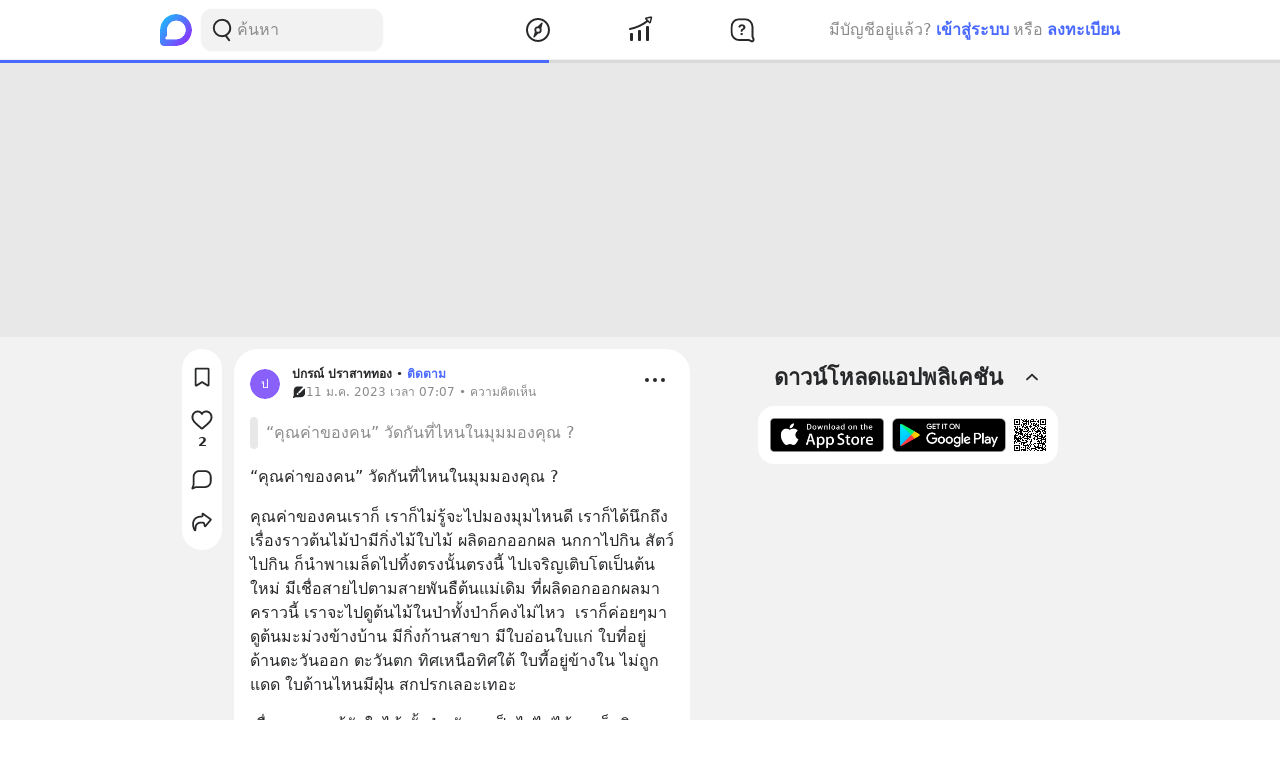

--- FILE ---
content_type: text/html; charset=utf-8
request_url: https://www.google.com/recaptcha/api2/aframe
body_size: 270
content:
<!DOCTYPE HTML><html><head><meta http-equiv="content-type" content="text/html; charset=UTF-8"></head><body><script nonce="vGiKDAKDTP9WWdwG8yRKHw">/** Anti-fraud and anti-abuse applications only. See google.com/recaptcha */ try{var clients={'sodar':'https://pagead2.googlesyndication.com/pagead/sodar?'};window.addEventListener("message",function(a){try{if(a.source===window.parent){var b=JSON.parse(a.data);var c=clients[b['id']];if(c){var d=document.createElement('img');d.src=c+b['params']+'&rc='+(localStorage.getItem("rc::a")?sessionStorage.getItem("rc::b"):"");window.document.body.appendChild(d);sessionStorage.setItem("rc::e",parseInt(sessionStorage.getItem("rc::e")||0)+1);localStorage.setItem("rc::h",'1765387406235');}}}catch(b){}});window.parent.postMessage("_grecaptcha_ready", "*");}catch(b){}</script></body></html>